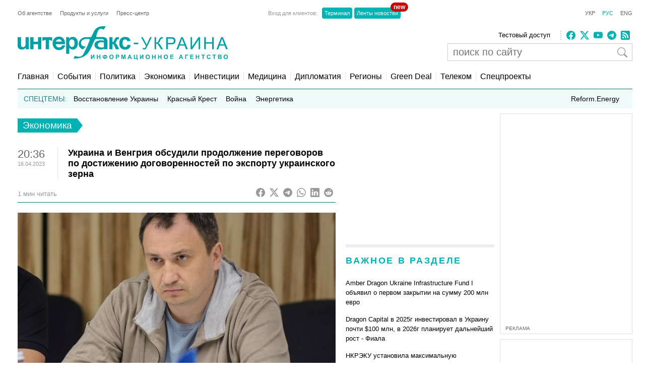

--- FILE ---
content_type: text/html; charset=utf-8
request_url: https://www.google.com/recaptcha/api2/aframe
body_size: 265
content:
<!DOCTYPE HTML><html><head><meta http-equiv="content-type" content="text/html; charset=UTF-8"></head><body><script nonce="cTL47gpSVPe_f2weCTYUFQ">/** Anti-fraud and anti-abuse applications only. See google.com/recaptcha */ try{var clients={'sodar':'https://pagead2.googlesyndication.com/pagead/sodar?'};window.addEventListener("message",function(a){try{if(a.source===window.parent){var b=JSON.parse(a.data);var c=clients[b['id']];if(c){var d=document.createElement('img');d.src=c+b['params']+'&rc='+(localStorage.getItem("rc::a")?sessionStorage.getItem("rc::b"):"");window.document.body.appendChild(d);sessionStorage.setItem("rc::e",parseInt(sessionStorage.getItem("rc::e")||0)+1);localStorage.setItem("rc::h",'1769046264127');}}}catch(b){}});window.parent.postMessage("_grecaptcha_ready", "*");}catch(b){}</script></body></html>

--- FILE ---
content_type: application/x-javascript; charset=utf-8
request_url: https://servicer.idealmedia.io/688608/1?cmpreason=wvz&sessionId=697180f8-0f360&sessionPage=1&sessionNumberWeek=1&sessionNumber=1&cbuster=1769046265229922386071&pvid=e84f7e0b-b5d3-4982-8dc3-4fc311926801&implVersion=17&lct=1763554860&mp4=1&ap=1&consentStrLen=0&wlid=c2208eeb-bb76-4ef8-81b3-c9c1d5cab561&uniqId=17755&niet=4g&nisd=false&jsp=head&evt=%5B%7B%22event%22%3A1%2C%22methods%22%3A%5B1%2C2%5D%7D%2C%7B%22event%22%3A2%2C%22methods%22%3A%5B1%2C2%5D%7D%5D&pv=5&jsv=es6&dpr=1&hashCommit=cbd500eb&apt=2023-04-16T20%3A36%3A51%2B03%3A00&tfre=22888&scale_metric_1=64.00&scale_metric_2=256.00&scale_metric_3=100.00&w=240&h=548&tli=1&sz=240x132&szp=1,2,3,4&szl=1;2;3;4&cxurl=https%3A%2F%2Fru.interfax.com.ua%2Fnews%2Feconomic%2F904345.html&ref=&lu=https%3A%2F%2Fru.interfax.com.ua%2Fnews%2Feconomic%2F904345.html
body_size: 2114
content:
var _mgq=_mgq||[];
_mgq.push(["IdealmediaLoadGoods688608_17755",[
["krapka.media","11957610","1","Куди зникла харківська соратниця Януковича Інна Богословська","Після провалу на президентських виборах у 2019 році харківська політикиня Інна Богословська фактично зникла з медійного простору","0","","","","s6WpP9mOgZnx_tkjIm3meChMcoYYLqi1FIRNp0JY1-SiJLT7g0NGfUWcvEBk1fE-tWs2-zqsGj5eldGQrwP2fKZYqVzCSd5s-3-NMY7DW0XzscQZ00eQs66-ihoM8QkZ",{"i":"https://s-img.idealmedia.io/n/11957610/90x90/264x0x891x891/aHR0cDovL2ltZ2hvc3RzLmNvbS90LzIwMjYtMDEvNTUyMDAxLzRjMDZiMzg1NWRhYjM3NjU1OWVmOGMxYzAzZjMwYzU3LmpwZw.webp?v=1769046265-rUjLmaqF6UGx8LRErA6CNNbHngqJz6aCIpPcQGgZGnA","l":"https://clck.idealmedia.io/pnews/11957610/i/3160/pp/1/1?h=s6WpP9mOgZnx_tkjIm3meChMcoYYLqi1FIRNp0JY1-SiJLT7g0NGfUWcvEBk1fE-tWs2-zqsGj5eldGQrwP2fKZYqVzCSd5s-3-NMY7DW0XzscQZ00eQs66-ihoM8QkZ&utm_campaign=interfax.com.ua&utm_source=interfax.com.ua&utm_medium=referral&rid=e1d65d9a-f733-11f0-8b0b-d404e6f97680&tt=Direct&att=3&afrd=296&iv=17&ct=1&gdprApplies=0&muid=q0lp1UDaBCIh&st=-360&mp4=1&h2=Rbff32NBHJZsO4wuvnxFysy2GX6xlGXVu7txikoXAu_3Uq9CZQIGhHBl6Galy7GA95KK7JNQ2sDlo0l8u01l5g**","adc":[],"sdl":0,"dl":"","category":"Общество Украины","dbbr":1,"bbrt":0,"type":"e","media-type":"static","clicktrackers":[],"cta":"Читати далі","cdt":"","tri":"e1d67604-f733-11f0-8b0b-d404e6f97680","crid":"11957610"}],
["ua.news","11971156","1","«Укренерго» повідомило подробиці загибелі Олексія Брехта","Член правління «Укренерго» та колишній його керівник Олексій Брехт загинув під час робіт із відновлення енергооб’єкта, пошкодженого ворожим ударом","0","","","","s6WpP9mOgZnx_tkjIm3meCz5NjXsPhZh4_yQ7Iwyd9yK1GSOcrfp35n2OjpiXDZUtWs2-zqsGj5eldGQrwP2fKZYqVzCSd5s-3-NMY7DW0Ulsj5rSl4rUZWDvW6dzUII",{"i":"https://s-img.idealmedia.io/n/11971156/90x90/117x0x467x467/aHR0cDovL2ltZ2hvc3RzLmNvbS90LzIwMjYtMDEvODgxNjMzL2I1YmJlY2M3YmYyZDA1NmVjMTFjOTBjYWZhNzM3NGQ5LmpwZw.webp?v=1769046265-WWizYMVu7F3iTTo2wmpNFDUN-fyaa8_I59qN2DOHAEQ","l":"https://clck.idealmedia.io/pnews/11971156/i/3160/pp/2/1?h=s6WpP9mOgZnx_tkjIm3meCz5NjXsPhZh4_yQ7Iwyd9yK1GSOcrfp35n2OjpiXDZUtWs2-zqsGj5eldGQrwP2fKZYqVzCSd5s-3-NMY7DW0Ulsj5rSl4rUZWDvW6dzUII&utm_campaign=interfax.com.ua&utm_source=interfax.com.ua&utm_medium=referral&rid=e1d65d9a-f733-11f0-8b0b-d404e6f97680&tt=Direct&att=3&afrd=296&iv=17&ct=1&gdprApplies=0&muid=q0lp1UDaBCIh&st=-360&mp4=1&h2=Rbff32NBHJZsO4wuvnxFysy2GX6xlGXVu7txikoXAu_3Uq9CZQIGhHBl6Galy7GA95KK7JNQ2sDlo0l8u01l5g**","adc":[],"sdl":0,"dl":"","category":"Общество Украины","dbbr":0,"bbrt":0,"type":"e","media-type":"static","clicktrackers":[],"cta":"Читати далі","cdt":"","tri":"e1d67609-f733-11f0-8b0b-d404e6f97680","crid":"11971156"}],
["prozoro.net.ua","11965941","1","Цинізм без меж: Путін «дарує» Кадирову українське місто","У Кремлі задумали віддати «кадировцям» на розграбування одне з найбільших захоплених в України міст з метою підвищення лояльності до центральної влади з боку","0","","","","s6WpP9mOgZnx_tkjIm3meJaA7uNAc9KZb7pxTLIm4viGBMPXsUrKgWMROhhX1hobtWs2-zqsGj5eldGQrwP2fKZYqVzCSd5s-3-NMY7DW0VObRJ4LEaiLhKXnpQXRncF",{"i":"https://s-img.idealmedia.io/n/11965941/90x90/292x0x630x630/aHR0cDovL2ltZ2hvc3RzLmNvbS90LzIwMjYtMDEvNTUyMDAxL2M3M2UxZGU5MWE5NWE5NmZmNjE4M2EzYWZjYjY2YmI0LmpwZWc.webp?v=1769046265-4zF4NUsrJafXkMbjiuavoNduQq4FURWNI8QRNsTEPns","l":"https://clck.idealmedia.io/pnews/11965941/i/3160/pp/3/1?h=s6WpP9mOgZnx_tkjIm3meJaA7uNAc9KZb7pxTLIm4viGBMPXsUrKgWMROhhX1hobtWs2-zqsGj5eldGQrwP2fKZYqVzCSd5s-3-NMY7DW0VObRJ4LEaiLhKXnpQXRncF&utm_campaign=interfax.com.ua&utm_source=interfax.com.ua&utm_medium=referral&rid=e1d65d9a-f733-11f0-8b0b-d404e6f97680&tt=Direct&att=3&afrd=296&iv=17&ct=1&gdprApplies=0&muid=q0lp1UDaBCIh&st=-360&mp4=1&h2=Rbff32NBHJZsO4wuvnxFysy2GX6xlGXVu7txikoXAu_3Uq9CZQIGhHBl6Galy7GA95KK7JNQ2sDlo0l8u01l5g**","adc":[],"sdl":0,"dl":"","category":"События Украины","dbbr":1,"bbrt":0,"type":"e","media-type":"static","clicktrackers":[],"cta":"Читати далі","cdt":"","tri":"e1d6760c-f733-11f0-8b0b-d404e6f97680","crid":"11965941"}],
["nv.ua","11961098","1","Розкрилося, хто допоміг викрити Тимошенко","13 січня НАБУ і САП заявили, що викрили голову однієї з фракцій Верховної Ради, яка пропонувала хабарі народним депутатам за голосування за або проти окремих законопроєктів","0","","","","s6WpP9mOgZnx_tkjIm3meMKUJ6UuFrhEJWjCsfiSn13ocqwLB31PFRkBwMGVkYN4tWs2-zqsGj5eldGQrwP2fKZYqVzCSd5s-3-NMY7DW0UhZ2kYm8nl_JPVw1KiKGUP",{"i":"https://s-img.idealmedia.io/n/11961098/90x90/191x0x519x519/aHR0cDovL2ltZ2hvc3RzLmNvbS90LzIwMjYtMDEvNDI1OTc3LzUwOTkwNmU1ODQyMmFlMTcyMDMzOWJjY2Y2YThmYmUxLmpwZWc.webp?v=1769046265-cvvZ8aQUBjXL0qtHzUqkZuEXFZxdorUoV8oHPD3iu1g","l":"https://clck.idealmedia.io/pnews/11961098/i/3160/pp/4/1?h=s6WpP9mOgZnx_tkjIm3meMKUJ6UuFrhEJWjCsfiSn13ocqwLB31PFRkBwMGVkYN4tWs2-zqsGj5eldGQrwP2fKZYqVzCSd5s-3-NMY7DW0UhZ2kYm8nl_JPVw1KiKGUP&utm_campaign=interfax.com.ua&utm_source=interfax.com.ua&utm_medium=referral&rid=e1d65d9a-f733-11f0-8b0b-d404e6f97680&tt=Direct&att=3&afrd=296&iv=17&ct=1&gdprApplies=0&muid=q0lp1UDaBCIh&st=-360&mp4=1&h2=Rbff32NBHJZsO4wuvnxFysy2GX6xlGXVu7txikoXAu_3Uq9CZQIGhHBl6Galy7GA95KK7JNQ2sDlo0l8u01l5g**","adc":[],"sdl":0,"dl":"","category":"Политика Украины","dbbr":0,"bbrt":0,"type":"e","media-type":"static","clicktrackers":[],"cta":"Читати далі","cdt":"","tri":"e1d6760d-f733-11f0-8b0b-d404e6f97680","crid":"11961098"}],],
{"awc":{},"dt":"desktop","ts":"","tt":"Direct","isBot":1,"h2":"Rbff32NBHJZsO4wuvnxFysy2GX6xlGXVu7txikoXAu_3Uq9CZQIGhHBl6Galy7GA95KK7JNQ2sDlo0l8u01l5g**","ats":0,"rid":"e1d65d9a-f733-11f0-8b0b-d404e6f97680","pvid":"e84f7e0b-b5d3-4982-8dc3-4fc311926801","iv":17,"brid":32,"muidn":"q0lp1UDaBCIh","dnt":2,"cv":2,"afrd":296,"consent":true,"adv_src_id":14670}]);
_mgqp();


--- FILE ---
content_type: application/x-javascript; charset=utf-8
request_url: https://servicer.idealmedia.io/685179/1?nocmp=1&sessionId=697180f8-0f360&sessionPage=1&sessionNumberWeek=1&sessionNumber=1&cbuster=1769046265230473642831&pvid=e84f7e0b-b5d3-4982-8dc3-4fc311926801&implVersion=17&lct=1763554860&mp4=1&ap=1&consentStrLen=0&wlid=9845211d-31f9-454d-a3d8-9d4153ad3dba&uniqId=16d6d&niet=4g&nisd=false&jsp=head&evt=%5B%7B%22event%22%3A1%2C%22methods%22%3A%5B1%2C2%5D%7D%2C%7B%22event%22%3A2%2C%22methods%22%3A%5B1%2C2%5D%7D%5D&pv=5&jsv=es6&dpr=1&hashCommit=cbd500eb&apt=2023-04-16T20%3A36%3A51%2B03%3A00&tfre=22889&scale_metric_1=64.00&scale_metric_2=256.00&scale_metric_3=100.00&w=300&h=270&tl=150&tlp=1,2&sz=299x116&szp=1,2&szl=1;2&cxurl=https%3A%2F%2Fru.interfax.com.ua%2Fnews%2Feconomic%2F904345.html&ref=&lu=https%3A%2F%2Fru.interfax.com.ua%2Fnews%2Feconomic%2F904345.html
body_size: 1187
content:
var _mgq=_mgq||[];
_mgq.push(["IdealmediaLoadGoods685179_16d6d",[
["champion.com.ua","11962959","1","Мудрик отримав вердикт щодо свого майбутнього у Челсі","Лондонське Челсі може достроково припинити співпрацю із українським вінгером Михайлом Мудриком","0","","","","s6WpP9mOgZnx_tkjIm3meHT-IjqZTTZSJvH-WrFF8AdKLdfngGlto9qxGjRgYmxhtWs2-zqsGj5eldGQrwP2fKZYqVzCSd5s-3-NMY7DW0UEtpES6FKYVfBwyqDshFaQ",{"i":"https://s-img.idealmedia.io/n/11962959/120x120/423x0x1074x1074/aHR0cDovL2ltZ2hvc3RzLmNvbS90LzY4NzA0MS9jMTkwYjBjYTAwNjJmMWZkYTU4NmVkYTUwMzcxOWNkMC5qcGVn.webp?v=1769046265-wf-8-miKUOmKeYFD58QlmbBankGlzjq-LNcQ7VqETY4","l":"https://clck.idealmedia.io/pnews/11962959/i/2906/pp/1/1?h=s6WpP9mOgZnx_tkjIm3meHT-IjqZTTZSJvH-WrFF8AdKLdfngGlto9qxGjRgYmxhtWs2-zqsGj5eldGQrwP2fKZYqVzCSd5s-3-NMY7DW0UEtpES6FKYVfBwyqDshFaQ&utm_campaign=interfax.com.ua&utm_source=interfax.com.ua&utm_medium=referral&rid=e1d82516-f733-11f0-8b0b-d404e6f97680&tt=Direct&att=3&afrd=296&iv=17&ct=1&gdprApplies=0&muid=q0lp09_evZIh&st=-360&mp4=1&h2=Rbff32NBHJZsO4wuvnxFysy2GX6xlGXVu7txikoXAu9RGCPw-Jj4BtYdULfjGweqYzmZ8Hce4r_Si9r-7AaKxQ**","adc":[],"sdl":0,"dl":"","category":"Спорт","dbbr":0,"bbrt":0,"type":"e","media-type":"static","clicktrackers":[],"cta":"Читати далі","cdt":"","tri":"e1d83b97-f733-11f0-8b0b-d404e6f97680","crid":"11962959"}],
["tsn.ua","11960018","1","Драма на Бойківщині: поліція побачила дивне світло в кучугурі","Випадковий промінь екрана зберіг життя 15-річному юнаку, що п’яний замерзав у заметі.","0","","","","s6WpP9mOgZnx_tkjIm3meJkUDm-0ksb6Ah85v9ZLLiHWKU2otZZoaxz3_HKTozMhtWs2-zqsGj5eldGQrwP2fKZYqVzCSd5s-3-NMY7DW0VCof3c6kYyXMcZAyfcrjva",{"i":"https://s-img.idealmedia.io/n/11960018/120x120/285x0x630x630/aHR0cDovL2ltZ2hvc3RzLmNvbS90LzUwOTE1My9jOGEwMTU5ZjA4Y2UwZjM0MjhiMzA3YTVjMDI1Nzc4My5qcGVn.webp?v=1769046265-6fEw_xScnGbIvDbDDrCmoBDOQi9Q-HP-4e9--p5TO5I","l":"https://clck.idealmedia.io/pnews/11960018/i/2906/pp/2/1?h=s6WpP9mOgZnx_tkjIm3meJkUDm-0ksb6Ah85v9ZLLiHWKU2otZZoaxz3_HKTozMhtWs2-zqsGj5eldGQrwP2fKZYqVzCSd5s-3-NMY7DW0VCof3c6kYyXMcZAyfcrjva&utm_campaign=interfax.com.ua&utm_source=interfax.com.ua&utm_medium=referral&rid=e1d82516-f733-11f0-8b0b-d404e6f97680&tt=Direct&att=3&afrd=296&iv=17&ct=1&gdprApplies=0&muid=q0lp09_evZIh&st=-360&mp4=1&h2=Rbff32NBHJZsO4wuvnxFysy2GX6xlGXVu7txikoXAu9RGCPw-Jj4BtYdULfjGweqYzmZ8Hce4r_Si9r-7AaKxQ**","adc":[],"sdl":0,"dl":"","category":"События Украины","dbbr":0,"bbrt":0,"type":"e","media-type":"static","clicktrackers":[],"cta":"Читати далі","cdt":"","tri":"e1d83b9d-f733-11f0-8b0b-d404e6f97680","crid":"11960018"}],],
{"awc":{},"dt":"desktop","ts":"","tt":"Direct","isBot":1,"h2":"Rbff32NBHJZsO4wuvnxFysy2GX6xlGXVu7txikoXAu9RGCPw-Jj4BtYdULfjGweqYzmZ8Hce4r_Si9r-7AaKxQ**","ats":0,"rid":"e1d82516-f733-11f0-8b0b-d404e6f97680","pvid":"e84f7e0b-b5d3-4982-8dc3-4fc311926801","iv":17,"brid":32,"muidn":"q0lp09_evZIh","dnt":2,"cv":2,"afrd":296,"consent":true,"adv_src_id":14670}]);
_mgqp();
